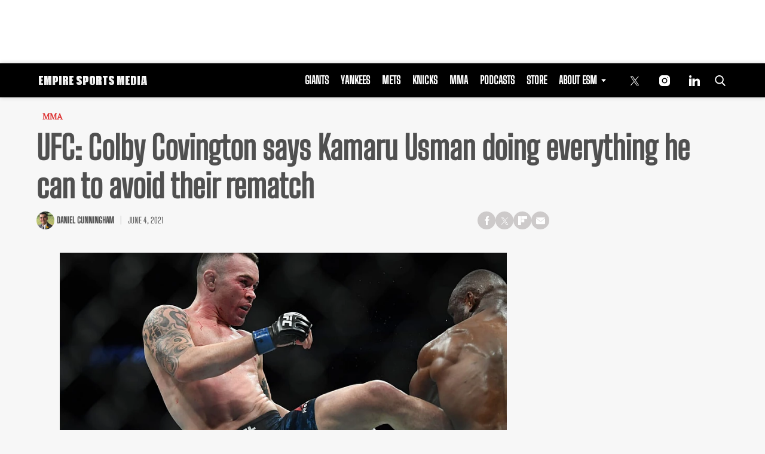

--- FILE ---
content_type: text/html; charset=utf-8
request_url: https://www.google.com/recaptcha/api2/aframe
body_size: 265
content:
<!DOCTYPE HTML><html><head><meta http-equiv="content-type" content="text/html; charset=UTF-8"></head><body><script nonce="VK2-iC-f9oekvxsmKfsgDA">/** Anti-fraud and anti-abuse applications only. See google.com/recaptcha */ try{var clients={'sodar':'https://pagead2.googlesyndication.com/pagead/sodar?'};window.addEventListener("message",function(a){try{if(a.source===window.parent){var b=JSON.parse(a.data);var c=clients[b['id']];if(c){var d=document.createElement('img');d.src=c+b['params']+'&rc='+(localStorage.getItem("rc::a")?sessionStorage.getItem("rc::b"):"");window.document.body.appendChild(d);sessionStorage.setItem("rc::e",parseInt(sessionStorage.getItem("rc::e")||0)+1);localStorage.setItem("rc::h",'1769823712251');}}}catch(b){}});window.parent.postMessage("_grecaptcha_ready", "*");}catch(b){}</script></body></html>

--- FILE ---
content_type: application/javascript; charset=utf-8
request_url: https://fundingchoicesmessages.google.com/f/AGSKWxUl4xN3NSHpKoJRUeZnU88bHyggVb2hKOPKwp-uGnMwEcvzc7BSverCKXC41aGIQwgVH6Oz7i6bBkqimU61_cTXwREdkVYrrly1dqxoM_0NDag3JmoPuiVm0GWz-EaecCGBQ8Op411uQY82_AfndYrGzHPLe2Ar2R2AkHH0wHYgtQ0DuJLqW1Ye1K7J/_/_img/ad_/adsremote./txtAd1.468x60.php?/rotatorad300x250.
body_size: -1285
content:
window['23c093aa-ad1e-48e1-a55f-1232ad0c50d8'] = true;